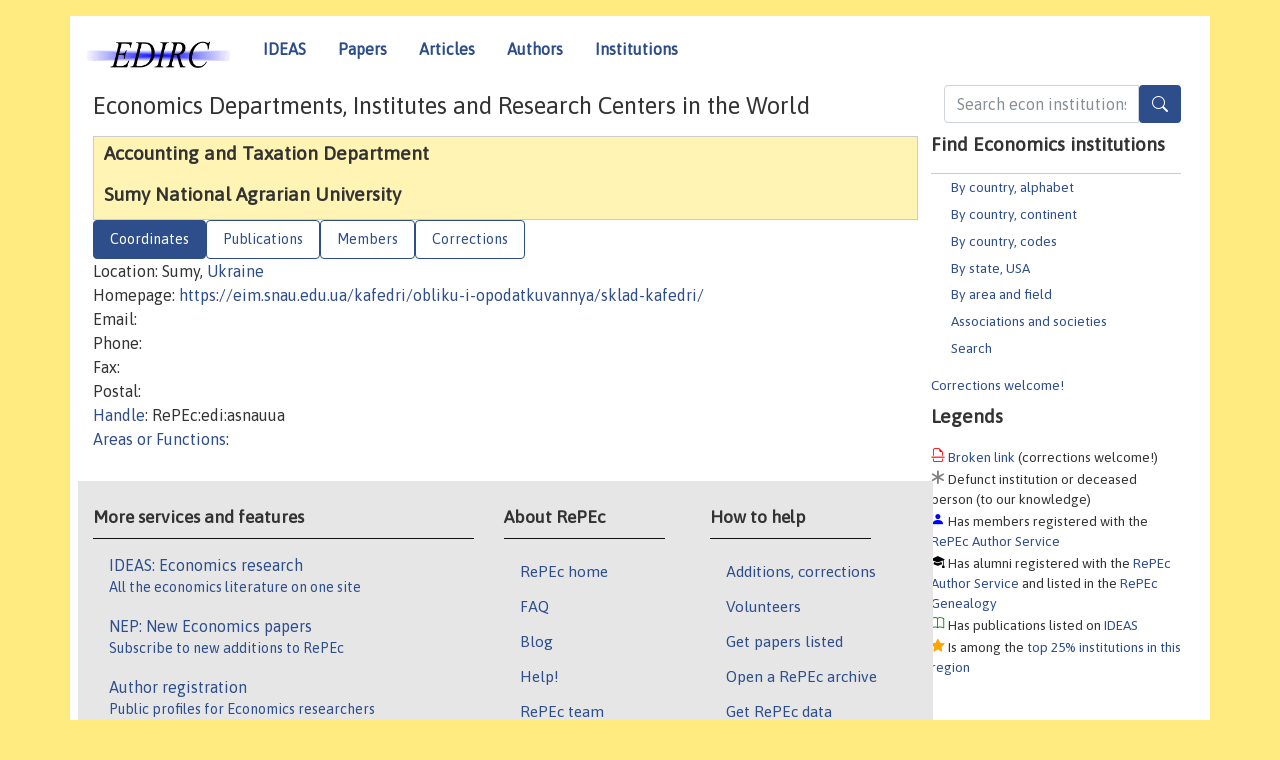

--- FILE ---
content_type: text/html; charset=UTF-8
request_url: https://edirc.repec.org/data/asnauua.html
body_size: 4513
content:
<!DOCTYPE html>
<HEAD><TITLE>Accounting and Taxation Department, Sumy National Agrarian University | EDIRC/RePEc</TITLE>
    <meta charset="utf-8">
    <meta http-equiv="X-UA-Compatible" content="IE=edge">
    <meta name="viewport" content="width=device-width, initial-scale=1.0">
    <link rel="stylesheet" href="https://maxcdn.bootstrapcdn.com/bootstrap/4.0.0-beta.3/css/bootstrap.min.css" integrity="sha384-Zug+QiDoJOrZ5t4lssLdxGhVrurbmBWopoEl+M6BdEfwnCJZtKxi1KgxUyJq13dy" crossorigin="anonymous">
    <link rel="stylesheet" href="https://cdn.jsdelivr.net/npm/bootstrap-icons@1.13.1/font/bootstrap-icons.min.css" integrity="sha256-pdY4ejLKO67E0CM2tbPtq1DJ3VGDVVdqAR6j3ZwdiE4=" crossorigin="anonymous">
    <script src="//code.jquery.com/jquery-1.11.1.min.js"></script>
    <script type='text/javascript'>
    var captchaContainer = null;
    var loadCaptcha = function() {
      captchaContainer = grecaptcha.render('captcha_container', {
        'sitekey' : '6LdQebIaAAAAACSKxvbloyrkQ_q-MqhOAGgD5PQV',
        'callback' : function(response) {
          console.log(response);
        }
      });
    }; 
    </script>
    <link rel="stylesheet" href="/css/font-awesome.min.css">
    <link href="/css/normal.css" rel="stylesheet" type="text/css"/>
    <link href="//ideas.repec.org/css/pushy.css" rel="stylesheet" type="text/css"/>
    <link rel="icon" type="image.jpg" href="/favicon.ico">
<!--[if lte IE 9]>
  <script src="//ideas.repec.org/css/html5shiv.min.js"></script>
  <script src="//ideas.repec.org/css/respond.min.js"></script>
<![endif]-->
    <META NAME="keywords" CONTENT="Economics departments, economics institutes, economics research centers, central banks, statistical offices, economics ministries, think tanks, EDIRC, NetEc"> 
    <META NAME="description" CONTENT="Central index of economics institutions (academic, governmental and non-profit) organized by country and US state."> 

<script type="application/ld+json">
{
  "@context": "http://schema.org",
  "@type": "Organization",
  "name": "Accounting and Taxation Department, Sumy National Agrarian University",
  "url": "https://edirc.repec.org/data/asnauua.html",
  "address": {
      "@type": "PostalAddress",
      "addressLocality": "Sumy, Ukraine"
  },
  "description": "Profile of economics organization Accounting and Taxation Department, Sumy National Agrarian University with handle RePEc:edi:asnauua"
}
</script>
</HEAD>
<body>
<!-- Google tag (gtag.js) -->
<script async src="https://www.googletagmanager.com/gtag/js?id=G-G63YGSJVZ7"></script>
<script>
    window.dataLayer = window.dataLayer || [];
      function gtag(){dataLayer.push(arguments);}
      gtag('js', new Date());

      gtag('config', 'G-G63YGSJVZ7');
    </script>
<div class="container">
    <div id="header" class="row">
      <nav class="navbar navbar-collapse navbar-expand-md" role="navigation">
          <a class="navbar-brand" href="/">
            <img width="145" src="/edirc.gif" border="0" alt="EDIRC home">
          </a>
        <button class="navbar-toggler" type="button" data-toggle="collapse" data-target="#mobilesearch" aria-controls="mobilesearch" aria-expanded="false" aria-label="Toggle navigation">
          <span class="navbar-toggler-icon"><i class="bi bi-search"></i></span>
        </button>
        <div class="collapse" id="mobilesearch">
          <div class="form-inline">
          <form method="GET" action="/cgi-bin/edircsearch.cgi" id="mobilesearch" role="search" class="card card-body">
            <div class="input-group">
              <input class="form-control" type="text" name="keywords" value="" placeholder="Search econ institutions">
              <span class="input-group-btn">
                <button type="submit" class="btn" style="background-color: #2d4e8b; color: white;" aria-label="Search">
                <i class="bi-search"></i>
              </button>
              </span>
            </div>
          </form>
          </div>
          </div>
        <button class="navbar-toggler" type="button" data-toggle="collapse" data-target="#mobilemenu" aria-controls="mobilemenu" aria-expanded="false" aria-label="Toggle navigation">
          <span class="navbar-toggler-icon"><i class="bi bi-list"></i></span>
        </button>
        <div class="collapse" id="mobilemenu">
          <ul class="navbar-nav mr-auto">
            <li class="nav-item">
		<a class="nav-link" href="http://ideas.repec.org/">IDEAS</a>
	    </li>
            <li class="nav-item">
	        <a class="nav-link" href="http://ideas.repec.org/i/p.html">Papers</a>
	    </li>
            <li class="nav-item">
	        <a class="nav-link" href="http://ideas.repec.org/i/a.html">Articles</a>
	    </li>
            <li class="nav-item">
		<a class="nav-link" href="http://ideas.repec.org/i/e.html">Authors</a>
	    </li>
            <li class="nav-item">
		<a class="nav-link" href="http://edirc.repec.org/">Institutions</a>
	    </li>
          </ul>
        </div>
        <div class="d-none d-md-inline">
          <ul class="nav nav-fill" id="topnav">
            <li class="nav-item">
		<a class="nav-link" href="http://ideas.repec.org/">IDEAS</a>
	    </li>
            <li class="nav-item">
	        <a class="nav-link" href="http://ideas.repec.org/i/p.html">Papers</a>
	    </li>
            <li class="nav-item">
	        <a class="nav-link" href="http://ideas.repec.org/i/a.html">Articles</a>
	    </li>
            <li class="nav-item">
		<a class="nav-link" href="http://ideas.repec.org/i/e.html">Authors</a>
	    </li>
            <li class="nav-item">
		<a class="nav-link" href="http://edirc.repec.org/">Institutions</a>
	    </li>
          </ul>
        </div>
      </nav>
    </div>

    <div class="row">
      <div class="col-12" style="margin-top: -10px;">
        <div id="sidebar" class="sidebar-nav-fixed pull-right d-none d-print-none d-md-inline col-md-3">
          <div class="inline-form">
            <form method="GET" action="/cgi-bin/edircsearch.cgi" id="topsearch" role="search" class="navbar-form navbar-right">
              <div class="input-group">
		<input class="form-control" type="text" name="keywords" value="" placeholder="Search econ institutions">
		<button type="submit" class="btn" style="background-color: #2d4e8b; color: white;" aria-label="Search">
                <i class="bi-search"></i>
              </button>
            </div>
          </form>
          </div>
            <div id="menu">
	      
	      <h3>Find Economics institutions</h3>
	      <UL>
		<LI><a href="/alphabet.html">By country, alphabet</a>
		<LI><a href="/continents.html">By country, continent</a>
		<LI><a href="/codes.html">By country, codes</A>
		<LI><a href="/usa.html">By state, USA</a>
		<LI><a href="/areas.html">By area and field</a>
		<LI><a href="/assocs.html">Associations and societies</A>
		<LI><a href="/search.html">Search</A>
	      </UL>
	      <a href="/brokenlink.html">Corrections welcome!</a>
	      <h3>Legends</h3>
	      
	      <span class="brokenlabel"> <A HREF="/brokenlink.html">Broken link</A> (corrections welcome!)</span><br>
	      <span class="defunctlabel"> Defunct institution or deceased person (to our knowledge)</span><br>
	      <span class="peoplelabel"> Has members registered with the <A HREF="https://authors.repec.org/">RePEc Author Service</A></span><br>
	      <span class="alumnilabel"> Has alumni registered with the <A HREF="https://authors.repec.org/">RePEc Author Service</A> and listed in the <A HREF="https://genealogy.repec.org/">RePEc Genealogy</A></span><br>
	      <span class="workslabel"> Has publications listed on <A HREF="https://ideas.repec.org/">IDEAS</A></span><br>
	      <span class="medallabel"> Is among the <A HREF="https://ideas.repec.org/top/#instscountry">top 25% institutions in this region</A></span><br>

	    </div>
	    
	</div>
        <div class="d-none d-print-block">
          <img width="145" src="/edirc.gif" border="0" alt="EDIRC home"> Printed from https://edirc.repec.org//data/asnauua.html 
        </div>

	<div id="main" class="col-12 col-md-9">
	    
          <div id="content-block">
	      <p></p>
	      <H1>Economics Departments, Institutes and Research Centers in the World</H1>
	      <p></P>


<div id="title"><H2>Accounting and Taxation Department</H2>
<H2>Sumy National Agrarian University</H2>
</div><div>
<ul class="nav nav-pills" id="myTab" role="tablist">
  <li class="nav-item">
    <a class="nav-link active" id="details-tab" data-bs-toggle="tab" data-toggle="tab" href="#details" role="tab" aria-controls="details" aria-selected="true">Coordinates</a>
  </li>

  <li class="nav-item">
    <a class="nav-link" id="pubs-tab" data-bs-toggle="tab" data-toggle="tab" href="#pubs" role="tab" aria-controls="pubs" aria-selected="false">Publications</a>
  </li>

  <li class="nav-item">
    <a class="nav-link" id="members-tab" data-bs-toggle="tab" data-toggle="tab" href="#members" role="tab" aria-controls="members" aria-selected="false">Members</a>
  </li>

<li class="nav-item">
    <a class="nav-link" id="correct-tab" data-bs-toggle="tab" data-toggle="tab" href="#correct" role="tab" aria-controls="correct" aria-selected="false">Corrections</a>
  </li>
</ul>
<div class="tab-content" id="myTabContent">
  <div class="tab-pane fade show active" id="details" role="tabpanel" aria-labelledby="details-tab">
Location: Sumy,  <A HREF="/ukraine.html">Ukraine</A><BR>
Homepage: <A HREF="https://eim.snau.edu.ua/kafedri/obliku-i-opodatkuvannya/sklad-kafedri/" rel="nofollow">https://eim.snau.edu.ua/kafedri/obliku-i-opodatkuvannya/sklad-kafedri/</A><BR>
Email: <BR>
Phone: <BR>
Fax: <BR>
Postal: <BR>
<A HREF="/handle.html">Handle</A>: RePEc:edi:asnauua<BR>
<A HREF="/areas.html">Areas or Functions</A>: 

</div>
<div class="tab-pane fade" id="pubs" role="tabpanel" aria-labelledby="pubs-tab">
Publications that are listed with <A HREF="http://repec.org/">RePEc</A>:

<H3><i class="bi bi-book" style="color:green"></i> <A HREF="https://ideas.repec.org/d/asnauua.html">Authored by members of this institution</A></H3></div>
<div class="tab-pane fade" id="members" role="tabpanel" aria-labelledby="members-tab">
<H3><i class="bi bi-person-fill" style="color:blue"></i> People who have
 registered with <A HREF="https://authors.repec.org/">RePEc</A> and
have claimed to be affiliated with this institution:</H3><P><b>Their publications</b><br>
Find all publications of all authors listed below conveniently compiled <A HREF="https://ideas.repec.org/d/asnauua.html">on IDEAS</A>.</P><P>
<b>Their author profiles</b><br> Authors with publications are listed below with <i class="bi bi-book" style="color:green"></i>. We have lost contact with authors marked with <FONT COLOR="#ff0000">?</FONT>, and they do not count towards the ranking of this institution. We would appreciate a note of their new email address or status.</P><OL>
<LI><A HREF="https://ideas.repec.org/f/pha1473.html">Habib, Ahmed Mohamed </A> <i class="bi bi-book" style="color:green"></i>   
<LI><A HREF="https://ideas.repec.org/f/ppa1377.html">Pasko, Oleh  </A> <i class="bi bi-book" style="color:green"></i> <FONT COLOR="#ff0000">?</FONT>   
</OL>
</div>

 <div class="tab-pane fade" id="correct" role="tabpanel" aria-labelledby="correct-tab">
<H2>Corrections</H2>
Corrections about details of this institutions should be sent to <A HREF="mailto:team@mail.authors.repec.org?subject=Correction for RePEc:edi:asnauua">the team</A>. Corrections about the member listing should be made by the members themselves by adjusting their affiliations at the <A HREF="https://authors.repec.org/">RePEc Author Service</A>. Adding or correcting alumni is done at the <A HREF="https://genealogy.repec.org/">RePEc Genealogy</A> by anyone with a RePEc author account. Serials from this institution can be added with the <i>Publisher-Institution: RePEc:edi:asnauua</I> line in the series template of their RePEc archive. If there is no local RePEc archive, follow <a href="https://ideas.repec.org/stepbystep.html">these instructions</a> to create one to have the local publications listed on RePEc services.
</div>
</div>
<div id="footer" class="row d-print-none">
  <div class="col-sm-6 more-services">
    <h3 style="border-bottom: 1px solid #111; position: relative; right:0.9em;">More services and features</h3>
    <div class="list-group col">
      <a href="https://ideas.repec.org/" class="list-group-item">
	<h4 class="list-group-item-heading">IDEAS: Economics research</h4>
        <p class="list-group-item-text">All the economics literature on one site</p>
      </a>
      <a href="http://nep.repec.org/" class="list-group-item">
	<h4 class="list-group-item-heading">NEP: New Economics papers</h4>
        <p class="list-group-item-text">Subscribe to new additions to RePEc</p>
      </A>
      <a href="https://authors.repec.org/" class="list-group-item">
	<h4 class="list-group-item-heading">Author registration</h4>
        <p class="list-group-item-text">Public profiles for Economics researchers</p>
      </A>
      <a href="https://ideas.repec.org/top/" class="list-group-item">
	<h4 class="list-group-item-heading">Economics Rankings</h4>
        <p class="list-group-item-text">Various rankings of research in Economics &amp; related fields</p>
      </A>
      <a href="https://genealogy.repec.org/" class="list-group-item">
	<h4 class="list-group-item-heading">RePEc Genealogy</h4>
        <p class="list-group-item-text">Who was a student of whom, using RePEc</p>
      </A>
      <A HREF="https://biblio.repec.org/" class="list-group-item">
	<h4 class="list-group-item-heading">RePEc Biblio</h4>
        <p class="list-group-item-text">Curated articles &amp; papers on various economics topics</p>
      </A>
      <a href="https://www.econacademics.org/" class="list-group-item">
	<h4 class="list-group-item-heading">EconAcademics</h4>
        <p class="list-group-item-text">Blog aggregator for economics research</p>
      </A>
    </div>
  </div>
  <div class="col-sm more-services">
    <div class="list-group col">
      <h3 style="border-bottom: 1px solid #111; position: relative; right:0.9em;">About RePEc</h3>
      <ul>
        <li><a href="http://repec.org/">RePEc home</a></li>
        <li><a href="https://ideas.repec.org/faq.html">FAQ</a></li>
        <li><a href="http://blog.repec.org/">Blog</a></li>
        <li><a href="https://ideas.repec.org/help.html" target="NEW">Help!</a></li>
        <li><a href="https://ideas.repec.org/team.html">RePEc team</a></li>
        <li><a href="https://ideas.repec.org/privacy.html">Privacy</a></li>
      </ul>
    </div>
  </div>
  <div class="col-sm more-services">
    <div class="list-group col">
      <h3 style="border-bottom: 1px solid #111; position: relative; right:0.9em;">How to help</h3>
      <ul>
        <li><a href="mailto:team@mail.authors.repec.org">Additions, corrections</a></li>
        <li><a href="https://ideas.repec.org/volunteers.html">Volunteers</a></li>
        <li><a href="https://ideas.repec.org/participate.html">Get papers listed</a></li>
        <li><a href="https://ideas.repec.org/stepbystep.html">Open a RePEc archive</a></li>
	<li><a href="https://ideas.repec.org/getdata.html">Get RePEc data</a></li>
      </ul>
    </div>
  </div>
</div>
</div>
<div class="row">
  <div class="col-12" style="text-align: center; padding-top: 10px;">
<ADDRESS> Copyright 1995-2026 <A HREF="http://ideas.repec.org/zimm/">Christian
Zimmermann</A></ADDRESS> All rights reserved
    </div>
  
</div>

<script src="https://cdnjs.cloudflare.com/ajax/libs/popper.js/1.12.9/umd/popper.min.js" integrity="sha384-ApNbgh9B+Y1QKtv3Rn7W3mgPxhU9K/ScQsAP7hUibX39j7fakFPskvXusvfa0b4Q" crossorigin="anonymous"></script>
<script src="https://maxcdn.bootstrapcdn.com/bootstrap/4.0.0-beta.3/js/bootstrap.min.js" integrity="sha384-a5N7Y/aK3qNeh15eJKGWxsqtnX/wWdSZSKp+81YjTmS15nvnvxKHuzaWwXHDli+4" crossorigin="anonymous"></script>
<script src="//ideas.repec.org/css/ideas.js"></script>
<script src="//ideas.repec.org/css/pushy.js"></script>

</BODY></HTML>